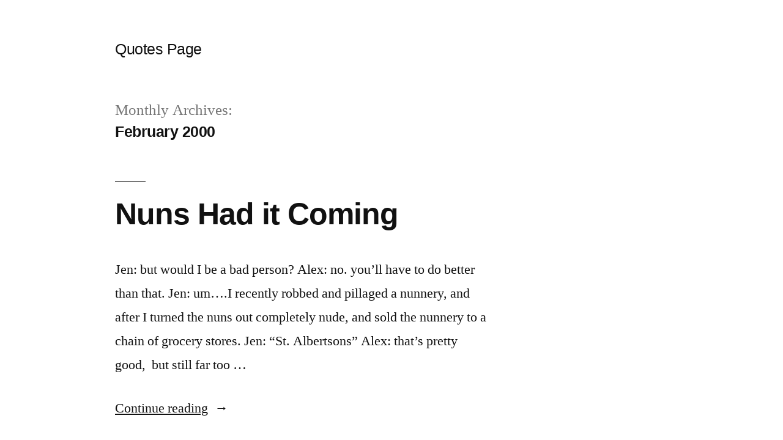

--- FILE ---
content_type: text/html; charset=UTF-8
request_url: https://quotes.demonhood.com/2000/02/
body_size: 10349
content:
<!doctype html>
<html lang="en-US">
<head>
	<meta charset="UTF-8" />
	<meta name="viewport" content="width=device-width, initial-scale=1.0" />
	<link rel="profile" href="https://gmpg.org/xfn/11" />
	<title>February 2000 &#8211; Quotes Page</title>
<meta name='robots' content='max-image-preview:large' />
	<style>img:is([sizes="auto" i], [sizes^="auto," i]) { contain-intrinsic-size: 3000px 1500px }</style>
	<link rel="alternate" type="application/rss+xml" title="Quotes Page &raquo; Feed" href="https://quotes.demonhood.com/feed/" />
<link rel="alternate" type="application/rss+xml" title="Quotes Page &raquo; Comments Feed" href="https://quotes.demonhood.com/comments/feed/" />
		<!-- This site uses the Google Analytics by ExactMetrics plugin v8.10.2 - Using Analytics tracking - https://www.exactmetrics.com/ -->
		<!-- Note: ExactMetrics is not currently configured on this site. The site owner needs to authenticate with Google Analytics in the ExactMetrics settings panel. -->
					<!-- No tracking code set -->
				<!-- / Google Analytics by ExactMetrics -->
		<script>
window._wpemojiSettings = {"baseUrl":"https:\/\/s.w.org\/images\/core\/emoji\/16.0.1\/72x72\/","ext":".png","svgUrl":"https:\/\/s.w.org\/images\/core\/emoji\/16.0.1\/svg\/","svgExt":".svg","source":{"concatemoji":"https:\/\/quotes.demonhood.com\/wp-includes\/js\/wp-emoji-release.min.js?ver=6.8.3"}};
/*! This file is auto-generated */
!function(s,n){var o,i,e;function c(e){try{var t={supportTests:e,timestamp:(new Date).valueOf()};sessionStorage.setItem(o,JSON.stringify(t))}catch(e){}}function p(e,t,n){e.clearRect(0,0,e.canvas.width,e.canvas.height),e.fillText(t,0,0);var t=new Uint32Array(e.getImageData(0,0,e.canvas.width,e.canvas.height).data),a=(e.clearRect(0,0,e.canvas.width,e.canvas.height),e.fillText(n,0,0),new Uint32Array(e.getImageData(0,0,e.canvas.width,e.canvas.height).data));return t.every(function(e,t){return e===a[t]})}function u(e,t){e.clearRect(0,0,e.canvas.width,e.canvas.height),e.fillText(t,0,0);for(var n=e.getImageData(16,16,1,1),a=0;a<n.data.length;a++)if(0!==n.data[a])return!1;return!0}function f(e,t,n,a){switch(t){case"flag":return n(e,"\ud83c\udff3\ufe0f\u200d\u26a7\ufe0f","\ud83c\udff3\ufe0f\u200b\u26a7\ufe0f")?!1:!n(e,"\ud83c\udde8\ud83c\uddf6","\ud83c\udde8\u200b\ud83c\uddf6")&&!n(e,"\ud83c\udff4\udb40\udc67\udb40\udc62\udb40\udc65\udb40\udc6e\udb40\udc67\udb40\udc7f","\ud83c\udff4\u200b\udb40\udc67\u200b\udb40\udc62\u200b\udb40\udc65\u200b\udb40\udc6e\u200b\udb40\udc67\u200b\udb40\udc7f");case"emoji":return!a(e,"\ud83e\udedf")}return!1}function g(e,t,n,a){var r="undefined"!=typeof WorkerGlobalScope&&self instanceof WorkerGlobalScope?new OffscreenCanvas(300,150):s.createElement("canvas"),o=r.getContext("2d",{willReadFrequently:!0}),i=(o.textBaseline="top",o.font="600 32px Arial",{});return e.forEach(function(e){i[e]=t(o,e,n,a)}),i}function t(e){var t=s.createElement("script");t.src=e,t.defer=!0,s.head.appendChild(t)}"undefined"!=typeof Promise&&(o="wpEmojiSettingsSupports",i=["flag","emoji"],n.supports={everything:!0,everythingExceptFlag:!0},e=new Promise(function(e){s.addEventListener("DOMContentLoaded",e,{once:!0})}),new Promise(function(t){var n=function(){try{var e=JSON.parse(sessionStorage.getItem(o));if("object"==typeof e&&"number"==typeof e.timestamp&&(new Date).valueOf()<e.timestamp+604800&&"object"==typeof e.supportTests)return e.supportTests}catch(e){}return null}();if(!n){if("undefined"!=typeof Worker&&"undefined"!=typeof OffscreenCanvas&&"undefined"!=typeof URL&&URL.createObjectURL&&"undefined"!=typeof Blob)try{var e="postMessage("+g.toString()+"("+[JSON.stringify(i),f.toString(),p.toString(),u.toString()].join(",")+"));",a=new Blob([e],{type:"text/javascript"}),r=new Worker(URL.createObjectURL(a),{name:"wpTestEmojiSupports"});return void(r.onmessage=function(e){c(n=e.data),r.terminate(),t(n)})}catch(e){}c(n=g(i,f,p,u))}t(n)}).then(function(e){for(var t in e)n.supports[t]=e[t],n.supports.everything=n.supports.everything&&n.supports[t],"flag"!==t&&(n.supports.everythingExceptFlag=n.supports.everythingExceptFlag&&n.supports[t]);n.supports.everythingExceptFlag=n.supports.everythingExceptFlag&&!n.supports.flag,n.DOMReady=!1,n.readyCallback=function(){n.DOMReady=!0}}).then(function(){return e}).then(function(){var e;n.supports.everything||(n.readyCallback(),(e=n.source||{}).concatemoji?t(e.concatemoji):e.wpemoji&&e.twemoji&&(t(e.twemoji),t(e.wpemoji)))}))}((window,document),window._wpemojiSettings);
</script>
<style id='wp-emoji-styles-inline-css'>

	img.wp-smiley, img.emoji {
		display: inline !important;
		border: none !important;
		box-shadow: none !important;
		height: 1em !important;
		width: 1em !important;
		margin: 0 0.07em !important;
		vertical-align: -0.1em !important;
		background: none !important;
		padding: 0 !important;
	}
</style>
<link rel='stylesheet' id='wp-block-library-css' href='https://quotes.demonhood.com/wp-includes/css/dist/block-library/style.min.css?ver=6.8.3' media='all' />
<style id='wp-block-library-theme-inline-css'>
.wp-block-audio :where(figcaption){color:#555;font-size:13px;text-align:center}.is-dark-theme .wp-block-audio :where(figcaption){color:#ffffffa6}.wp-block-audio{margin:0 0 1em}.wp-block-code{border:1px solid #ccc;border-radius:4px;font-family:Menlo,Consolas,monaco,monospace;padding:.8em 1em}.wp-block-embed :where(figcaption){color:#555;font-size:13px;text-align:center}.is-dark-theme .wp-block-embed :where(figcaption){color:#ffffffa6}.wp-block-embed{margin:0 0 1em}.blocks-gallery-caption{color:#555;font-size:13px;text-align:center}.is-dark-theme .blocks-gallery-caption{color:#ffffffa6}:root :where(.wp-block-image figcaption){color:#555;font-size:13px;text-align:center}.is-dark-theme :root :where(.wp-block-image figcaption){color:#ffffffa6}.wp-block-image{margin:0 0 1em}.wp-block-pullquote{border-bottom:4px solid;border-top:4px solid;color:currentColor;margin-bottom:1.75em}.wp-block-pullquote cite,.wp-block-pullquote footer,.wp-block-pullquote__citation{color:currentColor;font-size:.8125em;font-style:normal;text-transform:uppercase}.wp-block-quote{border-left:.25em solid;margin:0 0 1.75em;padding-left:1em}.wp-block-quote cite,.wp-block-quote footer{color:currentColor;font-size:.8125em;font-style:normal;position:relative}.wp-block-quote:where(.has-text-align-right){border-left:none;border-right:.25em solid;padding-left:0;padding-right:1em}.wp-block-quote:where(.has-text-align-center){border:none;padding-left:0}.wp-block-quote.is-large,.wp-block-quote.is-style-large,.wp-block-quote:where(.is-style-plain){border:none}.wp-block-search .wp-block-search__label{font-weight:700}.wp-block-search__button{border:1px solid #ccc;padding:.375em .625em}:where(.wp-block-group.has-background){padding:1.25em 2.375em}.wp-block-separator.has-css-opacity{opacity:.4}.wp-block-separator{border:none;border-bottom:2px solid;margin-left:auto;margin-right:auto}.wp-block-separator.has-alpha-channel-opacity{opacity:1}.wp-block-separator:not(.is-style-wide):not(.is-style-dots){width:100px}.wp-block-separator.has-background:not(.is-style-dots){border-bottom:none;height:1px}.wp-block-separator.has-background:not(.is-style-wide):not(.is-style-dots){height:2px}.wp-block-table{margin:0 0 1em}.wp-block-table td,.wp-block-table th{word-break:normal}.wp-block-table :where(figcaption){color:#555;font-size:13px;text-align:center}.is-dark-theme .wp-block-table :where(figcaption){color:#ffffffa6}.wp-block-video :where(figcaption){color:#555;font-size:13px;text-align:center}.is-dark-theme .wp-block-video :where(figcaption){color:#ffffffa6}.wp-block-video{margin:0 0 1em}:root :where(.wp-block-template-part.has-background){margin-bottom:0;margin-top:0;padding:1.25em 2.375em}
</style>
<style id='classic-theme-styles-inline-css'>
/*! This file is auto-generated */
.wp-block-button__link{color:#fff;background-color:#32373c;border-radius:9999px;box-shadow:none;text-decoration:none;padding:calc(.667em + 2px) calc(1.333em + 2px);font-size:1.125em}.wp-block-file__button{background:#32373c;color:#fff;text-decoration:none}
</style>
<style id='global-styles-inline-css'>
:root{--wp--preset--aspect-ratio--square: 1;--wp--preset--aspect-ratio--4-3: 4/3;--wp--preset--aspect-ratio--3-4: 3/4;--wp--preset--aspect-ratio--3-2: 3/2;--wp--preset--aspect-ratio--2-3: 2/3;--wp--preset--aspect-ratio--16-9: 16/9;--wp--preset--aspect-ratio--9-16: 9/16;--wp--preset--color--black: #000000;--wp--preset--color--cyan-bluish-gray: #abb8c3;--wp--preset--color--white: #FFF;--wp--preset--color--pale-pink: #f78da7;--wp--preset--color--vivid-red: #cf2e2e;--wp--preset--color--luminous-vivid-orange: #ff6900;--wp--preset--color--luminous-vivid-amber: #fcb900;--wp--preset--color--light-green-cyan: #7bdcb5;--wp--preset--color--vivid-green-cyan: #00d084;--wp--preset--color--pale-cyan-blue: #8ed1fc;--wp--preset--color--vivid-cyan-blue: #0693e3;--wp--preset--color--vivid-purple: #9b51e0;--wp--preset--color--primary: #0073a8;--wp--preset--color--secondary: #005075;--wp--preset--color--dark-gray: #111;--wp--preset--color--light-gray: #767676;--wp--preset--gradient--vivid-cyan-blue-to-vivid-purple: linear-gradient(135deg,rgba(6,147,227,1) 0%,rgb(155,81,224) 100%);--wp--preset--gradient--light-green-cyan-to-vivid-green-cyan: linear-gradient(135deg,rgb(122,220,180) 0%,rgb(0,208,130) 100%);--wp--preset--gradient--luminous-vivid-amber-to-luminous-vivid-orange: linear-gradient(135deg,rgba(252,185,0,1) 0%,rgba(255,105,0,1) 100%);--wp--preset--gradient--luminous-vivid-orange-to-vivid-red: linear-gradient(135deg,rgba(255,105,0,1) 0%,rgb(207,46,46) 100%);--wp--preset--gradient--very-light-gray-to-cyan-bluish-gray: linear-gradient(135deg,rgb(238,238,238) 0%,rgb(169,184,195) 100%);--wp--preset--gradient--cool-to-warm-spectrum: linear-gradient(135deg,rgb(74,234,220) 0%,rgb(151,120,209) 20%,rgb(207,42,186) 40%,rgb(238,44,130) 60%,rgb(251,105,98) 80%,rgb(254,248,76) 100%);--wp--preset--gradient--blush-light-purple: linear-gradient(135deg,rgb(255,206,236) 0%,rgb(152,150,240) 100%);--wp--preset--gradient--blush-bordeaux: linear-gradient(135deg,rgb(254,205,165) 0%,rgb(254,45,45) 50%,rgb(107,0,62) 100%);--wp--preset--gradient--luminous-dusk: linear-gradient(135deg,rgb(255,203,112) 0%,rgb(199,81,192) 50%,rgb(65,88,208) 100%);--wp--preset--gradient--pale-ocean: linear-gradient(135deg,rgb(255,245,203) 0%,rgb(182,227,212) 50%,rgb(51,167,181) 100%);--wp--preset--gradient--electric-grass: linear-gradient(135deg,rgb(202,248,128) 0%,rgb(113,206,126) 100%);--wp--preset--gradient--midnight: linear-gradient(135deg,rgb(2,3,129) 0%,rgb(40,116,252) 100%);--wp--preset--font-size--small: 19.5px;--wp--preset--font-size--medium: 20px;--wp--preset--font-size--large: 36.5px;--wp--preset--font-size--x-large: 42px;--wp--preset--font-size--normal: 22px;--wp--preset--font-size--huge: 49.5px;--wp--preset--spacing--20: 0.44rem;--wp--preset--spacing--30: 0.67rem;--wp--preset--spacing--40: 1rem;--wp--preset--spacing--50: 1.5rem;--wp--preset--spacing--60: 2.25rem;--wp--preset--spacing--70: 3.38rem;--wp--preset--spacing--80: 5.06rem;--wp--preset--shadow--natural: 6px 6px 9px rgba(0, 0, 0, 0.2);--wp--preset--shadow--deep: 12px 12px 50px rgba(0, 0, 0, 0.4);--wp--preset--shadow--sharp: 6px 6px 0px rgba(0, 0, 0, 0.2);--wp--preset--shadow--outlined: 6px 6px 0px -3px rgba(255, 255, 255, 1), 6px 6px rgba(0, 0, 0, 1);--wp--preset--shadow--crisp: 6px 6px 0px rgba(0, 0, 0, 1);}:where(.is-layout-flex){gap: 0.5em;}:where(.is-layout-grid){gap: 0.5em;}body .is-layout-flex{display: flex;}.is-layout-flex{flex-wrap: wrap;align-items: center;}.is-layout-flex > :is(*, div){margin: 0;}body .is-layout-grid{display: grid;}.is-layout-grid > :is(*, div){margin: 0;}:where(.wp-block-columns.is-layout-flex){gap: 2em;}:where(.wp-block-columns.is-layout-grid){gap: 2em;}:where(.wp-block-post-template.is-layout-flex){gap: 1.25em;}:where(.wp-block-post-template.is-layout-grid){gap: 1.25em;}.has-black-color{color: var(--wp--preset--color--black) !important;}.has-cyan-bluish-gray-color{color: var(--wp--preset--color--cyan-bluish-gray) !important;}.has-white-color{color: var(--wp--preset--color--white) !important;}.has-pale-pink-color{color: var(--wp--preset--color--pale-pink) !important;}.has-vivid-red-color{color: var(--wp--preset--color--vivid-red) !important;}.has-luminous-vivid-orange-color{color: var(--wp--preset--color--luminous-vivid-orange) !important;}.has-luminous-vivid-amber-color{color: var(--wp--preset--color--luminous-vivid-amber) !important;}.has-light-green-cyan-color{color: var(--wp--preset--color--light-green-cyan) !important;}.has-vivid-green-cyan-color{color: var(--wp--preset--color--vivid-green-cyan) !important;}.has-pale-cyan-blue-color{color: var(--wp--preset--color--pale-cyan-blue) !important;}.has-vivid-cyan-blue-color{color: var(--wp--preset--color--vivid-cyan-blue) !important;}.has-vivid-purple-color{color: var(--wp--preset--color--vivid-purple) !important;}.has-black-background-color{background-color: var(--wp--preset--color--black) !important;}.has-cyan-bluish-gray-background-color{background-color: var(--wp--preset--color--cyan-bluish-gray) !important;}.has-white-background-color{background-color: var(--wp--preset--color--white) !important;}.has-pale-pink-background-color{background-color: var(--wp--preset--color--pale-pink) !important;}.has-vivid-red-background-color{background-color: var(--wp--preset--color--vivid-red) !important;}.has-luminous-vivid-orange-background-color{background-color: var(--wp--preset--color--luminous-vivid-orange) !important;}.has-luminous-vivid-amber-background-color{background-color: var(--wp--preset--color--luminous-vivid-amber) !important;}.has-light-green-cyan-background-color{background-color: var(--wp--preset--color--light-green-cyan) !important;}.has-vivid-green-cyan-background-color{background-color: var(--wp--preset--color--vivid-green-cyan) !important;}.has-pale-cyan-blue-background-color{background-color: var(--wp--preset--color--pale-cyan-blue) !important;}.has-vivid-cyan-blue-background-color{background-color: var(--wp--preset--color--vivid-cyan-blue) !important;}.has-vivid-purple-background-color{background-color: var(--wp--preset--color--vivid-purple) !important;}.has-black-border-color{border-color: var(--wp--preset--color--black) !important;}.has-cyan-bluish-gray-border-color{border-color: var(--wp--preset--color--cyan-bluish-gray) !important;}.has-white-border-color{border-color: var(--wp--preset--color--white) !important;}.has-pale-pink-border-color{border-color: var(--wp--preset--color--pale-pink) !important;}.has-vivid-red-border-color{border-color: var(--wp--preset--color--vivid-red) !important;}.has-luminous-vivid-orange-border-color{border-color: var(--wp--preset--color--luminous-vivid-orange) !important;}.has-luminous-vivid-amber-border-color{border-color: var(--wp--preset--color--luminous-vivid-amber) !important;}.has-light-green-cyan-border-color{border-color: var(--wp--preset--color--light-green-cyan) !important;}.has-vivid-green-cyan-border-color{border-color: var(--wp--preset--color--vivid-green-cyan) !important;}.has-pale-cyan-blue-border-color{border-color: var(--wp--preset--color--pale-cyan-blue) !important;}.has-vivid-cyan-blue-border-color{border-color: var(--wp--preset--color--vivid-cyan-blue) !important;}.has-vivid-purple-border-color{border-color: var(--wp--preset--color--vivid-purple) !important;}.has-vivid-cyan-blue-to-vivid-purple-gradient-background{background: var(--wp--preset--gradient--vivid-cyan-blue-to-vivid-purple) !important;}.has-light-green-cyan-to-vivid-green-cyan-gradient-background{background: var(--wp--preset--gradient--light-green-cyan-to-vivid-green-cyan) !important;}.has-luminous-vivid-amber-to-luminous-vivid-orange-gradient-background{background: var(--wp--preset--gradient--luminous-vivid-amber-to-luminous-vivid-orange) !important;}.has-luminous-vivid-orange-to-vivid-red-gradient-background{background: var(--wp--preset--gradient--luminous-vivid-orange-to-vivid-red) !important;}.has-very-light-gray-to-cyan-bluish-gray-gradient-background{background: var(--wp--preset--gradient--very-light-gray-to-cyan-bluish-gray) !important;}.has-cool-to-warm-spectrum-gradient-background{background: var(--wp--preset--gradient--cool-to-warm-spectrum) !important;}.has-blush-light-purple-gradient-background{background: var(--wp--preset--gradient--blush-light-purple) !important;}.has-blush-bordeaux-gradient-background{background: var(--wp--preset--gradient--blush-bordeaux) !important;}.has-luminous-dusk-gradient-background{background: var(--wp--preset--gradient--luminous-dusk) !important;}.has-pale-ocean-gradient-background{background: var(--wp--preset--gradient--pale-ocean) !important;}.has-electric-grass-gradient-background{background: var(--wp--preset--gradient--electric-grass) !important;}.has-midnight-gradient-background{background: var(--wp--preset--gradient--midnight) !important;}.has-small-font-size{font-size: var(--wp--preset--font-size--small) !important;}.has-medium-font-size{font-size: var(--wp--preset--font-size--medium) !important;}.has-large-font-size{font-size: var(--wp--preset--font-size--large) !important;}.has-x-large-font-size{font-size: var(--wp--preset--font-size--x-large) !important;}
:where(.wp-block-post-template.is-layout-flex){gap: 1.25em;}:where(.wp-block-post-template.is-layout-grid){gap: 1.25em;}
:where(.wp-block-columns.is-layout-flex){gap: 2em;}:where(.wp-block-columns.is-layout-grid){gap: 2em;}
:root :where(.wp-block-pullquote){font-size: 1.5em;line-height: 1.6;}
</style>
<link rel='stylesheet' id='collapsed-archives-style-css' href='https://quotes.demonhood.com/wp-content/plugins/collapsed-archives/style.css?ver=6.8.3' media='all' />
<link rel='stylesheet' id='twentynineteen-style-css' href='https://quotes.demonhood.com/wp-content/themes/twentynineteen/style.css?ver=3.1' media='all' />
<link rel='stylesheet' id='twentynineteen-print-style-css' href='https://quotes.demonhood.com/wp-content/themes/twentynineteen/print.css?ver=3.1' media='print' />
<link rel='stylesheet' id='searchLightStyleSheets-css' href='http://quotes.demonhood.com/wp-content/plugins/search-light/themes/default/searchLight.css?ver=6.8.3' media='all' />
<script src="https://quotes.demonhood.com/wp-includes/js/jquery/jquery.min.js?ver=3.7.1" id="jquery-core-js"></script>
<script src="https://quotes.demonhood.com/wp-includes/js/jquery/jquery-migrate.min.js?ver=3.4.1" id="jquery-migrate-js"></script>
<script src="http://quotes.demonhood.com/wp-content/plugins/search-light/ajax.js?ver=6.8.3" id="itsys_ajax-js"></script>
<link rel="https://api.w.org/" href="https://quotes.demonhood.com/wp-json/" /><link rel="EditURI" type="application/rsd+xml" title="RSD" href="https://quotes.demonhood.com/xmlrpc.php?rsd" />
<meta name="generator" content="WordPress 6.8.3" />
</head>

<body class="archive date wp-embed-responsive wp-theme-twentynineteen hfeed image-filters-enabled">
<div id="page" class="site">
	<a class="skip-link screen-reader-text" href="#content">
		Skip to content	</a>

		<header id="masthead" class="site-header">

			<div class="site-branding-container">
				<div class="site-branding">

									<p class="site-title"><a href="https://quotes.demonhood.com/" rel="home" >Quotes Page</a></p>
			
			</div><!-- .site-branding -->
			</div><!-- .site-branding-container -->

					</header><!-- #masthead -->

	<div id="content" class="site-content">

	<div id="primary" class="content-area">
		<main id="main" class="site-main">

		
			<header class="page-header">
				<h1 class="page-title">Monthly Archives: <span class="page-description">February 2000</span></h1>			</header><!-- .page-header -->

			
<article id="post-640" class="post-640 post type-post status-publish format-standard hentry category-uncategorized tag-bad-people tag-nuns entry">
	<header class="entry-header">
		<h2 class="entry-title"><a href="https://quotes.demonhood.com/2000/02/nuns-had-it-coming/" rel="bookmark">Nuns Had it Coming</a></h2>	</header><!-- .entry-header -->

	
	<div class="entry-content">
		<p>Jen: but would I be a bad person? Alex: no. you&#8217;ll have to do better than that. Jen: um&#8230;.I recently robbed and pillaged a nunnery, and after I turned the nuns out completely nude, and sold the nunnery to a chain of grocery stores. Jen: &#8220;St. Albertsons&#8221; Alex: that&#8217;s pretty good,  but still far too &hellip; </p>
<p class="link-more"><a href="https://quotes.demonhood.com/2000/02/nuns-had-it-coming/" class="more-link">Continue reading<span class="screen-reader-text"> &#8220;Nuns Had it Coming&#8221;</span></a></p>
	</div><!-- .entry-content -->

	<footer class="entry-footer">
		<span class="byline"><svg class="svg-icon" width="16" height="16" aria-hidden="true" role="img" focusable="false" viewBox="0 0 24 24" version="1.1" xmlns="http://www.w3.org/2000/svg" xmlns:xlink="http://www.w3.org/1999/xlink"><path d="M12 12c2.21 0 4-1.79 4-4s-1.79-4-4-4-4 1.79-4 4 1.79 4 4 4zm0 2c-2.67 0-8 1.34-8 4v2h16v-2c0-2.66-5.33-4-8-4z"></path><path d="M0 0h24v24H0z" fill="none"></path></svg><span class="screen-reader-text">Posted by</span><span class="author vcard"><a class="url fn n" href="https://quotes.demonhood.com/author/alex/">Alex</a></span></span><span class="posted-on"><svg class="svg-icon" width="16" height="16" aria-hidden="true" role="img" focusable="false" xmlns="http://www.w3.org/2000/svg" viewBox="0 0 24 24"><defs><path id="a" d="M0 0h24v24H0V0z"></path></defs><clipPath id="b"><use xlink:href="#a" overflow="visible"></use></clipPath><path clip-path="url(#b)" d="M12 2C6.5 2 2 6.5 2 12s4.5 10 10 10 10-4.5 10-10S17.5 2 12 2zm4.2 14.2L11 13V7h1.5v5.2l4.5 2.7-.8 1.3z"></path></svg><a href="https://quotes.demonhood.com/2000/02/nuns-had-it-coming/" rel="bookmark"><time class="entry-date published" datetime="2000-02-27T18:13:53-07:00">February 27, 2000</time><time class="updated" datetime="2010-02-05T14:16:12-07:00">February 5, 2010</time></a></span><span class="cat-links"><svg class="svg-icon" width="16" height="16" aria-hidden="true" role="img" focusable="false" xmlns="http://www.w3.org/2000/svg" viewBox="0 0 24 24"><path d="M10 4H4c-1.1 0-1.99.9-1.99 2L2 18c0 1.1.9 2 2 2h16c1.1 0 2-.9 2-2V8c0-1.1-.9-2-2-2h-8l-2-2z"></path><path d="M0 0h24v24H0z" fill="none"></path></svg><span class="screen-reader-text">Posted in</span><a href="https://quotes.demonhood.com/category/uncategorized/" rel="category tag">Uncategorized</a></span><span class="tags-links"><svg class="svg-icon" width="16" height="16" aria-hidden="true" role="img" focusable="false" xmlns="http://www.w3.org/2000/svg" viewBox="0 0 24 24"><path d="M21.41 11.58l-9-9C12.05 2.22 11.55 2 11 2H4c-1.1 0-2 .9-2 2v7c0 .55.22 1.05.59 1.42l9 9c.36.36.86.58 1.41.58.55 0 1.05-.22 1.41-.59l7-7c.37-.36.59-.86.59-1.41 0-.55-.23-1.06-.59-1.42zM5.5 7C4.67 7 4 6.33 4 5.5S4.67 4 5.5 4 7 4.67 7 5.5 6.33 7 5.5 7z"></path><path d="M0 0h24v24H0z" fill="none"></path></svg><span class="screen-reader-text">Tags: </span><a href="https://quotes.demonhood.com/tag/bad-people/" rel="tag">bad people</a>, <a href="https://quotes.demonhood.com/tag/nuns/" rel="tag">nuns</a></span><span class="comments-link"><svg class="svg-icon" width="16" height="16" aria-hidden="true" role="img" focusable="false" viewBox="0 0 24 24" version="1.1" xmlns="http://www.w3.org/2000/svg" xmlns:xlink="http://www.w3.org/1999/xlink"><path d="M21.99 4c0-1.1-.89-2-1.99-2H4c-1.1 0-2 .9-2 2v12c0 1.1.9 2 2 2h14l4 4-.01-18z"></path><path d="M0 0h24v24H0z" fill="none"></path></svg><a href="https://quotes.demonhood.com/2000/02/nuns-had-it-coming/#respond">Leave a comment<span class="screen-reader-text"> on Nuns Had it Coming</span></a></span>	</footer><!-- .entry-footer -->
</article><!-- #post-640 -->

<article id="post-642" class="post-642 post type-post status-publish format-standard hentry category-uncategorized tag-guns entry">
	<header class="entry-header">
		<h2 class="entry-title"><a href="https://quotes.demonhood.com/2000/02/scottish-roulette/" rel="bookmark">Scottish Roulette</a></h2>	</header><!-- .entry-header -->

	
	<div class="entry-content">
		<p>Alex: You can&#8217;t play Russian Roulette with a cap gun, Sean. Sean: SURE you can, you just go deaf.</p>
	</div><!-- .entry-content -->

	<footer class="entry-footer">
		<span class="byline"><svg class="svg-icon" width="16" height="16" aria-hidden="true" role="img" focusable="false" viewBox="0 0 24 24" version="1.1" xmlns="http://www.w3.org/2000/svg" xmlns:xlink="http://www.w3.org/1999/xlink"><path d="M12 12c2.21 0 4-1.79 4-4s-1.79-4-4-4-4 1.79-4 4 1.79 4 4 4zm0 2c-2.67 0-8 1.34-8 4v2h16v-2c0-2.66-5.33-4-8-4z"></path><path d="M0 0h24v24H0z" fill="none"></path></svg><span class="screen-reader-text">Posted by</span><span class="author vcard"><a class="url fn n" href="https://quotes.demonhood.com/author/alex/">Alex</a></span></span><span class="posted-on"><svg class="svg-icon" width="16" height="16" aria-hidden="true" role="img" focusable="false" xmlns="http://www.w3.org/2000/svg" viewBox="0 0 24 24"><defs><path id="a" d="M0 0h24v24H0V0z"></path></defs><clipPath id="b"><use xlink:href="#a" overflow="visible"></use></clipPath><path clip-path="url(#b)" d="M12 2C6.5 2 2 6.5 2 12s4.5 10 10 10 10-4.5 10-10S17.5 2 12 2zm4.2 14.2L11 13V7h1.5v5.2l4.5 2.7-.8 1.3z"></path></svg><a href="https://quotes.demonhood.com/2000/02/scottish-roulette/" rel="bookmark"><time class="entry-date published" datetime="2000-02-25T14:10:21-07:00">February 25, 2000</time><time class="updated" datetime="2010-02-05T14:18:56-07:00">February 5, 2010</time></a></span><span class="cat-links"><svg class="svg-icon" width="16" height="16" aria-hidden="true" role="img" focusable="false" xmlns="http://www.w3.org/2000/svg" viewBox="0 0 24 24"><path d="M10 4H4c-1.1 0-1.99.9-1.99 2L2 18c0 1.1.9 2 2 2h16c1.1 0 2-.9 2-2V8c0-1.1-.9-2-2-2h-8l-2-2z"></path><path d="M0 0h24v24H0z" fill="none"></path></svg><span class="screen-reader-text">Posted in</span><a href="https://quotes.demonhood.com/category/uncategorized/" rel="category tag">Uncategorized</a></span><span class="tags-links"><svg class="svg-icon" width="16" height="16" aria-hidden="true" role="img" focusable="false" xmlns="http://www.w3.org/2000/svg" viewBox="0 0 24 24"><path d="M21.41 11.58l-9-9C12.05 2.22 11.55 2 11 2H4c-1.1 0-2 .9-2 2v7c0 .55.22 1.05.59 1.42l9 9c.36.36.86.58 1.41.58.55 0 1.05-.22 1.41-.59l7-7c.37-.36.59-.86.59-1.41 0-.55-.23-1.06-.59-1.42zM5.5 7C4.67 7 4 6.33 4 5.5S4.67 4 5.5 4 7 4.67 7 5.5 6.33 7 5.5 7z"></path><path d="M0 0h24v24H0z" fill="none"></path></svg><span class="screen-reader-text">Tags: </span><a href="https://quotes.demonhood.com/tag/guns/" rel="tag">guns</a></span><span class="comments-link"><svg class="svg-icon" width="16" height="16" aria-hidden="true" role="img" focusable="false" viewBox="0 0 24 24" version="1.1" xmlns="http://www.w3.org/2000/svg" xmlns:xlink="http://www.w3.org/1999/xlink"><path d="M21.99 4c0-1.1-.89-2-1.99-2H4c-1.1 0-2 .9-2 2v12c0 1.1.9 2 2 2h14l4 4-.01-18z"></path><path d="M0 0h24v24H0z" fill="none"></path></svg><a href="https://quotes.demonhood.com/2000/02/scottish-roulette/#respond">Leave a comment<span class="screen-reader-text"> on Scottish Roulette</span></a></span>	</footer><!-- .entry-footer -->
</article><!-- #post-642 -->

<article id="post-644" class="post-644 post type-post status-publish format-standard hentry category-uncategorized tag-ass tag-college tag-drunk entry">
	<header class="entry-header">
		<h2 class="entry-title"><a href="https://quotes.demonhood.com/2000/02/presentation-skillz/" rel="bookmark">Presentation Skillz</a></h2>	</header><!-- .entry-header -->

	
	<div class="entry-content">
		<p>Sean: Hello, this is professor klumfudder. i would like to file a complaint about one of your student presentors for my class. i think his name was Tommy Square or something. the point is, he came into the presentation stinking ass drunk. he slurred his speech, and when one of my students asked what your &hellip; </p>
<p class="link-more"><a href="https://quotes.demonhood.com/2000/02/presentation-skillz/" class="more-link">Continue reading<span class="screen-reader-text"> &#8220;Presentation Skillz&#8221;</span></a></p>
	</div><!-- .entry-content -->

	<footer class="entry-footer">
		<span class="byline"><svg class="svg-icon" width="16" height="16" aria-hidden="true" role="img" focusable="false" viewBox="0 0 24 24" version="1.1" xmlns="http://www.w3.org/2000/svg" xmlns:xlink="http://www.w3.org/1999/xlink"><path d="M12 12c2.21 0 4-1.79 4-4s-1.79-4-4-4-4 1.79-4 4 1.79 4 4 4zm0 2c-2.67 0-8 1.34-8 4v2h16v-2c0-2.66-5.33-4-8-4z"></path><path d="M0 0h24v24H0z" fill="none"></path></svg><span class="screen-reader-text">Posted by</span><span class="author vcard"><a class="url fn n" href="https://quotes.demonhood.com/author/alex/">Alex</a></span></span><span class="posted-on"><svg class="svg-icon" width="16" height="16" aria-hidden="true" role="img" focusable="false" xmlns="http://www.w3.org/2000/svg" viewBox="0 0 24 24"><defs><path id="a" d="M0 0h24v24H0V0z"></path></defs><clipPath id="b"><use xlink:href="#a" overflow="visible"></use></clipPath><path clip-path="url(#b)" d="M12 2C6.5 2 2 6.5 2 12s4.5 10 10 10 10-4.5 10-10S17.5 2 12 2zm4.2 14.2L11 13V7h1.5v5.2l4.5 2.7-.8 1.3z"></path></svg><a href="https://quotes.demonhood.com/2000/02/presentation-skillz/" rel="bookmark"><time class="entry-date published" datetime="2000-02-23T19:19:00-07:00">February 23, 2000</time><time class="updated" datetime="2010-02-05T14:20:17-07:00">February 5, 2010</time></a></span><span class="cat-links"><svg class="svg-icon" width="16" height="16" aria-hidden="true" role="img" focusable="false" xmlns="http://www.w3.org/2000/svg" viewBox="0 0 24 24"><path d="M10 4H4c-1.1 0-1.99.9-1.99 2L2 18c0 1.1.9 2 2 2h16c1.1 0 2-.9 2-2V8c0-1.1-.9-2-2-2h-8l-2-2z"></path><path d="M0 0h24v24H0z" fill="none"></path></svg><span class="screen-reader-text">Posted in</span><a href="https://quotes.demonhood.com/category/uncategorized/" rel="category tag">Uncategorized</a></span><span class="tags-links"><svg class="svg-icon" width="16" height="16" aria-hidden="true" role="img" focusable="false" xmlns="http://www.w3.org/2000/svg" viewBox="0 0 24 24"><path d="M21.41 11.58l-9-9C12.05 2.22 11.55 2 11 2H4c-1.1 0-2 .9-2 2v7c0 .55.22 1.05.59 1.42l9 9c.36.36.86.58 1.41.58.55 0 1.05-.22 1.41-.59l7-7c.37-.36.59-.86.59-1.41 0-.55-.23-1.06-.59-1.42zM5.5 7C4.67 7 4 6.33 4 5.5S4.67 4 5.5 4 7 4.67 7 5.5 6.33 7 5.5 7z"></path><path d="M0 0h24v24H0z" fill="none"></path></svg><span class="screen-reader-text">Tags: </span><a href="https://quotes.demonhood.com/tag/ass/" rel="tag">ass</a>, <a href="https://quotes.demonhood.com/tag/college/" rel="tag">college</a>, <a href="https://quotes.demonhood.com/tag/drunk/" rel="tag">drunk</a></span><span class="comments-link"><svg class="svg-icon" width="16" height="16" aria-hidden="true" role="img" focusable="false" viewBox="0 0 24 24" version="1.1" xmlns="http://www.w3.org/2000/svg" xmlns:xlink="http://www.w3.org/1999/xlink"><path d="M21.99 4c0-1.1-.89-2-1.99-2H4c-1.1 0-2 .9-2 2v12c0 1.1.9 2 2 2h14l4 4-.01-18z"></path><path d="M0 0h24v24H0z" fill="none"></path></svg><a href="https://quotes.demonhood.com/2000/02/presentation-skillz/#respond">Leave a comment<span class="screen-reader-text"> on Presentation Skillz</span></a></span>	</footer><!-- .entry-footer -->
</article><!-- #post-644 -->

<article id="post-752" class="post-752 post type-post status-publish format-standard hentry category-uncategorized tag-dinner tag-lists entry">
	<header class="entry-header">
		<h2 class="entry-title"><a href="https://quotes.demonhood.com/2000/02/were-we-drunk/" rel="bookmark">Were We Drunk?</a></h2>	</header><!-- .entry-header -->

	
	<div class="entry-content">
		<p>Tod&#8217;s Fairwell Dinner &#8211; The little yellow sheet (all of these comments were written over the course of Tod&#8217;s dinner by the various people in attendence. since none of them are labeled, they are completely anonymous) For a good time call 571-7557 (phil&#8217;s # during the summer) I am an alien taken this paper form. &hellip; </p>
<p class="link-more"><a href="https://quotes.demonhood.com/2000/02/were-we-drunk/" class="more-link">Continue reading<span class="screen-reader-text"> &#8220;Were We Drunk?&#8221;</span></a></p>
	</div><!-- .entry-content -->

	<footer class="entry-footer">
		<span class="byline"><svg class="svg-icon" width="16" height="16" aria-hidden="true" role="img" focusable="false" viewBox="0 0 24 24" version="1.1" xmlns="http://www.w3.org/2000/svg" xmlns:xlink="http://www.w3.org/1999/xlink"><path d="M12 12c2.21 0 4-1.79 4-4s-1.79-4-4-4-4 1.79-4 4 1.79 4 4 4zm0 2c-2.67 0-8 1.34-8 4v2h16v-2c0-2.66-5.33-4-8-4z"></path><path d="M0 0h24v24H0z" fill="none"></path></svg><span class="screen-reader-text">Posted by</span><span class="author vcard"><a class="url fn n" href="https://quotes.demonhood.com/author/demonadmin/">Sean</a></span></span><span class="posted-on"><svg class="svg-icon" width="16" height="16" aria-hidden="true" role="img" focusable="false" xmlns="http://www.w3.org/2000/svg" viewBox="0 0 24 24"><defs><path id="a" d="M0 0h24v24H0V0z"></path></defs><clipPath id="b"><use xlink:href="#a" overflow="visible"></use></clipPath><path clip-path="url(#b)" d="M12 2C6.5 2 2 6.5 2 12s4.5 10 10 10 10-4.5 10-10S17.5 2 12 2zm4.2 14.2L11 13V7h1.5v5.2l4.5 2.7-.8 1.3z"></path></svg><a href="https://quotes.demonhood.com/2000/02/were-we-drunk/" rel="bookmark"><time class="entry-date published" datetime="2000-02-22T19:58:14-07:00">February 22, 2000</time><time class="updated" datetime="2010-02-05T16:00:45-07:00">February 5, 2010</time></a></span><span class="cat-links"><svg class="svg-icon" width="16" height="16" aria-hidden="true" role="img" focusable="false" xmlns="http://www.w3.org/2000/svg" viewBox="0 0 24 24"><path d="M10 4H4c-1.1 0-1.99.9-1.99 2L2 18c0 1.1.9 2 2 2h16c1.1 0 2-.9 2-2V8c0-1.1-.9-2-2-2h-8l-2-2z"></path><path d="M0 0h24v24H0z" fill="none"></path></svg><span class="screen-reader-text">Posted in</span><a href="https://quotes.demonhood.com/category/uncategorized/" rel="category tag">Uncategorized</a></span><span class="tags-links"><svg class="svg-icon" width="16" height="16" aria-hidden="true" role="img" focusable="false" xmlns="http://www.w3.org/2000/svg" viewBox="0 0 24 24"><path d="M21.41 11.58l-9-9C12.05 2.22 11.55 2 11 2H4c-1.1 0-2 .9-2 2v7c0 .55.22 1.05.59 1.42l9 9c.36.36.86.58 1.41.58.55 0 1.05-.22 1.41-.59l7-7c.37-.36.59-.86.59-1.41 0-.55-.23-1.06-.59-1.42zM5.5 7C4.67 7 4 6.33 4 5.5S4.67 4 5.5 4 7 4.67 7 5.5 6.33 7 5.5 7z"></path><path d="M0 0h24v24H0z" fill="none"></path></svg><span class="screen-reader-text">Tags: </span><a href="https://quotes.demonhood.com/tag/dinner/" rel="tag">dinner</a>, <a href="https://quotes.demonhood.com/tag/lists/" rel="tag">lists</a></span><span class="comments-link"><svg class="svg-icon" width="16" height="16" aria-hidden="true" role="img" focusable="false" viewBox="0 0 24 24" version="1.1" xmlns="http://www.w3.org/2000/svg" xmlns:xlink="http://www.w3.org/1999/xlink"><path d="M21.99 4c0-1.1-.89-2-1.99-2H4c-1.1 0-2 .9-2 2v12c0 1.1.9 2 2 2h14l4 4-.01-18z"></path><path d="M0 0h24v24H0z" fill="none"></path></svg><a href="https://quotes.demonhood.com/2000/02/were-we-drunk/#respond">Leave a comment<span class="screen-reader-text"> on Were We Drunk?</span></a></span>	</footer><!-- .entry-footer -->
</article><!-- #post-752 -->

<article id="post-646" class="post-646 post type-post status-publish format-standard hentry category-uncategorized tag-immortal tag-skating entry">
	<header class="entry-header">
		<h2 class="entry-title"><a href="https://quotes.demonhood.com/2000/02/so-logical/" rel="bookmark">So Logical</a></h2>	</header><!-- .entry-header -->

	
	<div class="entry-content">
		<p>Sean: If I were immortal, I&#8217;d become the best skater in the world cause I wouldn&#8217;t spend time doing anything else. Alex: Where would you get money to live? Sean: Dude, I&#8217;d be immortal. You don&#8217;t see any poor immortals around, do you?! Alex: I don&#8217;t&#8230;. immortals&#8230;. I&#8230;.</p>
	</div><!-- .entry-content -->

	<footer class="entry-footer">
		<span class="byline"><svg class="svg-icon" width="16" height="16" aria-hidden="true" role="img" focusable="false" viewBox="0 0 24 24" version="1.1" xmlns="http://www.w3.org/2000/svg" xmlns:xlink="http://www.w3.org/1999/xlink"><path d="M12 12c2.21 0 4-1.79 4-4s-1.79-4-4-4-4 1.79-4 4 1.79 4 4 4zm0 2c-2.67 0-8 1.34-8 4v2h16v-2c0-2.66-5.33-4-8-4z"></path><path d="M0 0h24v24H0z" fill="none"></path></svg><span class="screen-reader-text">Posted by</span><span class="author vcard"><a class="url fn n" href="https://quotes.demonhood.com/author/alex/">Alex</a></span></span><span class="posted-on"><svg class="svg-icon" width="16" height="16" aria-hidden="true" role="img" focusable="false" xmlns="http://www.w3.org/2000/svg" viewBox="0 0 24 24"><defs><path id="a" d="M0 0h24v24H0V0z"></path></defs><clipPath id="b"><use xlink:href="#a" overflow="visible"></use></clipPath><path clip-path="url(#b)" d="M12 2C6.5 2 2 6.5 2 12s4.5 10 10 10 10-4.5 10-10S17.5 2 12 2zm4.2 14.2L11 13V7h1.5v5.2l4.5 2.7-.8 1.3z"></path></svg><a href="https://quotes.demonhood.com/2000/02/so-logical/" rel="bookmark"><time class="entry-date published" datetime="2000-02-20T09:20:32-07:00">February 20, 2000</time><time class="updated" datetime="2010-02-05T14:21:43-07:00">February 5, 2010</time></a></span><span class="cat-links"><svg class="svg-icon" width="16" height="16" aria-hidden="true" role="img" focusable="false" xmlns="http://www.w3.org/2000/svg" viewBox="0 0 24 24"><path d="M10 4H4c-1.1 0-1.99.9-1.99 2L2 18c0 1.1.9 2 2 2h16c1.1 0 2-.9 2-2V8c0-1.1-.9-2-2-2h-8l-2-2z"></path><path d="M0 0h24v24H0z" fill="none"></path></svg><span class="screen-reader-text">Posted in</span><a href="https://quotes.demonhood.com/category/uncategorized/" rel="category tag">Uncategorized</a></span><span class="tags-links"><svg class="svg-icon" width="16" height="16" aria-hidden="true" role="img" focusable="false" xmlns="http://www.w3.org/2000/svg" viewBox="0 0 24 24"><path d="M21.41 11.58l-9-9C12.05 2.22 11.55 2 11 2H4c-1.1 0-2 .9-2 2v7c0 .55.22 1.05.59 1.42l9 9c.36.36.86.58 1.41.58.55 0 1.05-.22 1.41-.59l7-7c.37-.36.59-.86.59-1.41 0-.55-.23-1.06-.59-1.42zM5.5 7C4.67 7 4 6.33 4 5.5S4.67 4 5.5 4 7 4.67 7 5.5 6.33 7 5.5 7z"></path><path d="M0 0h24v24H0z" fill="none"></path></svg><span class="screen-reader-text">Tags: </span><a href="https://quotes.demonhood.com/tag/immortal/" rel="tag">immortal</a>, <a href="https://quotes.demonhood.com/tag/skating/" rel="tag">skating</a></span><span class="comments-link"><svg class="svg-icon" width="16" height="16" aria-hidden="true" role="img" focusable="false" viewBox="0 0 24 24" version="1.1" xmlns="http://www.w3.org/2000/svg" xmlns:xlink="http://www.w3.org/1999/xlink"><path d="M21.99 4c0-1.1-.89-2-1.99-2H4c-1.1 0-2 .9-2 2v12c0 1.1.9 2 2 2h14l4 4-.01-18z"></path><path d="M0 0h24v24H0z" fill="none"></path></svg><a href="https://quotes.demonhood.com/2000/02/so-logical/#respond">Leave a comment<span class="screen-reader-text"> on So Logical</span></a></span>	</footer><!-- .entry-footer -->
</article><!-- #post-646 -->

<article id="post-648" class="post-648 post type-post status-publish format-standard hentry category-uncategorized tag-sappy entry">
	<header class="entry-header">
		<h2 class="entry-title"><a href="https://quotes.demonhood.com/2000/02/so-pissed/" rel="bookmark">So Pissed</a></h2>	</header><!-- .entry-header -->

	
	<div class="entry-content">
		<p>Sean (on being a sappy person in a bad mood): And I&#8217;m pissed off&#8230; that there aren&#8217;t more butterflies in the world, damnit!</p>
	</div><!-- .entry-content -->

	<footer class="entry-footer">
		<span class="byline"><svg class="svg-icon" width="16" height="16" aria-hidden="true" role="img" focusable="false" viewBox="0 0 24 24" version="1.1" xmlns="http://www.w3.org/2000/svg" xmlns:xlink="http://www.w3.org/1999/xlink"><path d="M12 12c2.21 0 4-1.79 4-4s-1.79-4-4-4-4 1.79-4 4 1.79 4 4 4zm0 2c-2.67 0-8 1.34-8 4v2h16v-2c0-2.66-5.33-4-8-4z"></path><path d="M0 0h24v24H0z" fill="none"></path></svg><span class="screen-reader-text">Posted by</span><span class="author vcard"><a class="url fn n" href="https://quotes.demonhood.com/author/alex/">Alex</a></span></span><span class="posted-on"><svg class="svg-icon" width="16" height="16" aria-hidden="true" role="img" focusable="false" xmlns="http://www.w3.org/2000/svg" viewBox="0 0 24 24"><defs><path id="a" d="M0 0h24v24H0V0z"></path></defs><clipPath id="b"><use xlink:href="#a" overflow="visible"></use></clipPath><path clip-path="url(#b)" d="M12 2C6.5 2 2 6.5 2 12s4.5 10 10 10 10-4.5 10-10S17.5 2 12 2zm4.2 14.2L11 13V7h1.5v5.2l4.5 2.7-.8 1.3z"></path></svg><a href="https://quotes.demonhood.com/2000/02/so-pissed/" rel="bookmark"><time class="entry-date published" datetime="2000-02-18T16:21:48-07:00">February 18, 2000</time><time class="updated" datetime="2010-02-05T14:32:44-07:00">February 5, 2010</time></a></span><span class="cat-links"><svg class="svg-icon" width="16" height="16" aria-hidden="true" role="img" focusable="false" xmlns="http://www.w3.org/2000/svg" viewBox="0 0 24 24"><path d="M10 4H4c-1.1 0-1.99.9-1.99 2L2 18c0 1.1.9 2 2 2h16c1.1 0 2-.9 2-2V8c0-1.1-.9-2-2-2h-8l-2-2z"></path><path d="M0 0h24v24H0z" fill="none"></path></svg><span class="screen-reader-text">Posted in</span><a href="https://quotes.demonhood.com/category/uncategorized/" rel="category tag">Uncategorized</a></span><span class="tags-links"><svg class="svg-icon" width="16" height="16" aria-hidden="true" role="img" focusable="false" xmlns="http://www.w3.org/2000/svg" viewBox="0 0 24 24"><path d="M21.41 11.58l-9-9C12.05 2.22 11.55 2 11 2H4c-1.1 0-2 .9-2 2v7c0 .55.22 1.05.59 1.42l9 9c.36.36.86.58 1.41.58.55 0 1.05-.22 1.41-.59l7-7c.37-.36.59-.86.59-1.41 0-.55-.23-1.06-.59-1.42zM5.5 7C4.67 7 4 6.33 4 5.5S4.67 4 5.5 4 7 4.67 7 5.5 6.33 7 5.5 7z"></path><path d="M0 0h24v24H0z" fill="none"></path></svg><span class="screen-reader-text">Tags: </span><a href="https://quotes.demonhood.com/tag/sappy/" rel="tag">sappy</a></span><span class="comments-link"><svg class="svg-icon" width="16" height="16" aria-hidden="true" role="img" focusable="false" viewBox="0 0 24 24" version="1.1" xmlns="http://www.w3.org/2000/svg" xmlns:xlink="http://www.w3.org/1999/xlink"><path d="M21.99 4c0-1.1-.89-2-1.99-2H4c-1.1 0-2 .9-2 2v12c0 1.1.9 2 2 2h14l4 4-.01-18z"></path><path d="M0 0h24v24H0z" fill="none"></path></svg><a href="https://quotes.demonhood.com/2000/02/so-pissed/#respond">Leave a comment<span class="screen-reader-text"> on So Pissed</span></a></span>	</footer><!-- .entry-footer -->
</article><!-- #post-648 -->

<article id="post-650" class="post-650 post type-post status-publish format-standard hentry category-uncategorized tag-geek tag-killing tag-mocking tag-violence entry">
	<header class="entry-header">
		<h2 class="entry-title"><a href="https://quotes.demonhood.com/2000/02/easy-and-long/" rel="bookmark">Easy and Long</a></h2>	</header><!-- .entry-header -->

	
	<div class="entry-content">
		<p>Sean: &#8230; It&#8217;s like making webpages, ya know? It&#8217;s easy, but it takes a long time. Jen, Alex, Phil: * mocking, non-understanding laughter * Sean: *upset* But, KILLIN&#8217;! that&#8217;s quick&#8230; it&#8217;s just disposing of the body that takes time.</p>
	</div><!-- .entry-content -->

	<footer class="entry-footer">
		<span class="byline"><svg class="svg-icon" width="16" height="16" aria-hidden="true" role="img" focusable="false" viewBox="0 0 24 24" version="1.1" xmlns="http://www.w3.org/2000/svg" xmlns:xlink="http://www.w3.org/1999/xlink"><path d="M12 12c2.21 0 4-1.79 4-4s-1.79-4-4-4-4 1.79-4 4 1.79 4 4 4zm0 2c-2.67 0-8 1.34-8 4v2h16v-2c0-2.66-5.33-4-8-4z"></path><path d="M0 0h24v24H0z" fill="none"></path></svg><span class="screen-reader-text">Posted by</span><span class="author vcard"><a class="url fn n" href="https://quotes.demonhood.com/author/alex/">Alex</a></span></span><span class="posted-on"><svg class="svg-icon" width="16" height="16" aria-hidden="true" role="img" focusable="false" xmlns="http://www.w3.org/2000/svg" viewBox="0 0 24 24"><defs><path id="a" d="M0 0h24v24H0V0z"></path></defs><clipPath id="b"><use xlink:href="#a" overflow="visible"></use></clipPath><path clip-path="url(#b)" d="M12 2C6.5 2 2 6.5 2 12s4.5 10 10 10 10-4.5 10-10S17.5 2 12 2zm4.2 14.2L11 13V7h1.5v5.2l4.5 2.7-.8 1.3z"></path></svg><a href="https://quotes.demonhood.com/2000/02/easy-and-long/" rel="bookmark"><time class="entry-date published" datetime="2000-02-10T10:32:50-07:00">February 10, 2000</time><time class="updated" datetime="2010-02-05T14:34:17-07:00">February 5, 2010</time></a></span><span class="cat-links"><svg class="svg-icon" width="16" height="16" aria-hidden="true" role="img" focusable="false" xmlns="http://www.w3.org/2000/svg" viewBox="0 0 24 24"><path d="M10 4H4c-1.1 0-1.99.9-1.99 2L2 18c0 1.1.9 2 2 2h16c1.1 0 2-.9 2-2V8c0-1.1-.9-2-2-2h-8l-2-2z"></path><path d="M0 0h24v24H0z" fill="none"></path></svg><span class="screen-reader-text">Posted in</span><a href="https://quotes.demonhood.com/category/uncategorized/" rel="category tag">Uncategorized</a></span><span class="tags-links"><svg class="svg-icon" width="16" height="16" aria-hidden="true" role="img" focusable="false" xmlns="http://www.w3.org/2000/svg" viewBox="0 0 24 24"><path d="M21.41 11.58l-9-9C12.05 2.22 11.55 2 11 2H4c-1.1 0-2 .9-2 2v7c0 .55.22 1.05.59 1.42l9 9c.36.36.86.58 1.41.58.55 0 1.05-.22 1.41-.59l7-7c.37-.36.59-.86.59-1.41 0-.55-.23-1.06-.59-1.42zM5.5 7C4.67 7 4 6.33 4 5.5S4.67 4 5.5 4 7 4.67 7 5.5 6.33 7 5.5 7z"></path><path d="M0 0h24v24H0z" fill="none"></path></svg><span class="screen-reader-text">Tags: </span><a href="https://quotes.demonhood.com/tag/geek/" rel="tag">geek</a>, <a href="https://quotes.demonhood.com/tag/killing/" rel="tag">killing</a>, <a href="https://quotes.demonhood.com/tag/mocking/" rel="tag">mocking</a>, <a href="https://quotes.demonhood.com/tag/violence/" rel="tag">violence</a></span><span class="comments-link"><svg class="svg-icon" width="16" height="16" aria-hidden="true" role="img" focusable="false" viewBox="0 0 24 24" version="1.1" xmlns="http://www.w3.org/2000/svg" xmlns:xlink="http://www.w3.org/1999/xlink"><path d="M21.99 4c0-1.1-.89-2-1.99-2H4c-1.1 0-2 .9-2 2v12c0 1.1.9 2 2 2h14l4 4-.01-18z"></path><path d="M0 0h24v24H0z" fill="none"></path></svg><a href="https://quotes.demonhood.com/2000/02/easy-and-long/#respond">Leave a comment<span class="screen-reader-text"> on Easy and Long</span></a></span>	</footer><!-- .entry-footer -->
</article><!-- #post-650 -->

<article id="post-652" class="post-652 post type-post status-publish format-standard hentry category-uncategorized tag-innuendo tag-oral-fixation entry">
	<header class="entry-header">
		<h2 class="entry-title"><a href="https://quotes.demonhood.com/2000/02/messy-eaters/" rel="bookmark">Messy Eaters</a></h2>	</header><!-- .entry-header -->

	
	<div class="entry-content">
		<p>Alex: I don&#8217;t want the frosting to get on the napkin. Jen: I don&#8217;t care where it goes as long as it ends up in my mouth at some point.</p>
	</div><!-- .entry-content -->

	<footer class="entry-footer">
		<span class="byline"><svg class="svg-icon" width="16" height="16" aria-hidden="true" role="img" focusable="false" viewBox="0 0 24 24" version="1.1" xmlns="http://www.w3.org/2000/svg" xmlns:xlink="http://www.w3.org/1999/xlink"><path d="M12 12c2.21 0 4-1.79 4-4s-1.79-4-4-4-4 1.79-4 4 1.79 4 4 4zm0 2c-2.67 0-8 1.34-8 4v2h16v-2c0-2.66-5.33-4-8-4z"></path><path d="M0 0h24v24H0z" fill="none"></path></svg><span class="screen-reader-text">Posted by</span><span class="author vcard"><a class="url fn n" href="https://quotes.demonhood.com/author/alex/">Alex</a></span></span><span class="posted-on"><svg class="svg-icon" width="16" height="16" aria-hidden="true" role="img" focusable="false" xmlns="http://www.w3.org/2000/svg" viewBox="0 0 24 24"><defs><path id="a" d="M0 0h24v24H0V0z"></path></defs><clipPath id="b"><use xlink:href="#a" overflow="visible"></use></clipPath><path clip-path="url(#b)" d="M12 2C6.5 2 2 6.5 2 12s4.5 10 10 10 10-4.5 10-10S17.5 2 12 2zm4.2 14.2L11 13V7h1.5v5.2l4.5 2.7-.8 1.3z"></path></svg><a href="https://quotes.demonhood.com/2000/02/messy-eaters/" rel="bookmark"><time class="entry-date published" datetime="2000-02-07T19:55:24-07:00">February 7, 2000</time><time class="updated" datetime="2010-02-05T14:35:24-07:00">February 5, 2010</time></a></span><span class="cat-links"><svg class="svg-icon" width="16" height="16" aria-hidden="true" role="img" focusable="false" xmlns="http://www.w3.org/2000/svg" viewBox="0 0 24 24"><path d="M10 4H4c-1.1 0-1.99.9-1.99 2L2 18c0 1.1.9 2 2 2h16c1.1 0 2-.9 2-2V8c0-1.1-.9-2-2-2h-8l-2-2z"></path><path d="M0 0h24v24H0z" fill="none"></path></svg><span class="screen-reader-text">Posted in</span><a href="https://quotes.demonhood.com/category/uncategorized/" rel="category tag">Uncategorized</a></span><span class="tags-links"><svg class="svg-icon" width="16" height="16" aria-hidden="true" role="img" focusable="false" xmlns="http://www.w3.org/2000/svg" viewBox="0 0 24 24"><path d="M21.41 11.58l-9-9C12.05 2.22 11.55 2 11 2H4c-1.1 0-2 .9-2 2v7c0 .55.22 1.05.59 1.42l9 9c.36.36.86.58 1.41.58.55 0 1.05-.22 1.41-.59l7-7c.37-.36.59-.86.59-1.41 0-.55-.23-1.06-.59-1.42zM5.5 7C4.67 7 4 6.33 4 5.5S4.67 4 5.5 4 7 4.67 7 5.5 6.33 7 5.5 7z"></path><path d="M0 0h24v24H0z" fill="none"></path></svg><span class="screen-reader-text">Tags: </span><a href="https://quotes.demonhood.com/tag/innuendo/" rel="tag">innuendo</a>, <a href="https://quotes.demonhood.com/tag/oral-fixation/" rel="tag">oral fixation</a></span><span class="comments-link"><svg class="svg-icon" width="16" height="16" aria-hidden="true" role="img" focusable="false" viewBox="0 0 24 24" version="1.1" xmlns="http://www.w3.org/2000/svg" xmlns:xlink="http://www.w3.org/1999/xlink"><path d="M21.99 4c0-1.1-.89-2-1.99-2H4c-1.1 0-2 .9-2 2v12c0 1.1.9 2 2 2h14l4 4-.01-18z"></path><path d="M0 0h24v24H0z" fill="none"></path></svg><a href="https://quotes.demonhood.com/2000/02/messy-eaters/#respond">Leave a comment<span class="screen-reader-text"> on Messy Eaters</span></a></span>	</footer><!-- .entry-footer -->
</article><!-- #post-652 -->

<article id="post-272" class="post-272 post type-post status-publish format-standard hentry category-uncategorized tag-pearl-harbor entry">
	<header class="entry-header">
		<h2 class="entry-title"><a href="https://quotes.demonhood.com/2000/02/thats-a-lot-of-twinkle/" rel="bookmark">That&#8217;s a lot of Twinkle</a></h2>	</header><!-- .entry-header -->

	
	<div class="entry-content">
		<p>(after andy claimed he was responsible for the pearl harbor attack, coincidentally (sp?) on his birthday) Wes: Andy, you weren&#8217;t even a twinkle in someone&#8217;s twinkle then!</p>
	</div><!-- .entry-content -->

	<footer class="entry-footer">
		<span class="byline"><svg class="svg-icon" width="16" height="16" aria-hidden="true" role="img" focusable="false" viewBox="0 0 24 24" version="1.1" xmlns="http://www.w3.org/2000/svg" xmlns:xlink="http://www.w3.org/1999/xlink"><path d="M12 12c2.21 0 4-1.79 4-4s-1.79-4-4-4-4 1.79-4 4 1.79 4 4 4zm0 2c-2.67 0-8 1.34-8 4v2h16v-2c0-2.66-5.33-4-8-4z"></path><path d="M0 0h24v24H0z" fill="none"></path></svg><span class="screen-reader-text">Posted by</span><span class="author vcard"><a class="url fn n" href="https://quotes.demonhood.com/author/stevem/">Stevem</a></span></span><span class="posted-on"><svg class="svg-icon" width="16" height="16" aria-hidden="true" role="img" focusable="false" xmlns="http://www.w3.org/2000/svg" viewBox="0 0 24 24"><defs><path id="a" d="M0 0h24v24H0V0z"></path></defs><clipPath id="b"><use xlink:href="#a" overflow="visible"></use></clipPath><path clip-path="url(#b)" d="M12 2C6.5 2 2 6.5 2 12s4.5 10 10 10 10-4.5 10-10S17.5 2 12 2zm4.2 14.2L11 13V7h1.5v5.2l4.5 2.7-.8 1.3z"></path></svg><a href="https://quotes.demonhood.com/2000/02/thats-a-lot-of-twinkle/" rel="bookmark"><time class="entry-date published" datetime="2000-02-03T11:03:14-07:00">February 3, 2000</time><time class="updated" datetime="2010-02-02T21:04:04-07:00">February 2, 2010</time></a></span><span class="cat-links"><svg class="svg-icon" width="16" height="16" aria-hidden="true" role="img" focusable="false" xmlns="http://www.w3.org/2000/svg" viewBox="0 0 24 24"><path d="M10 4H4c-1.1 0-1.99.9-1.99 2L2 18c0 1.1.9 2 2 2h16c1.1 0 2-.9 2-2V8c0-1.1-.9-2-2-2h-8l-2-2z"></path><path d="M0 0h24v24H0z" fill="none"></path></svg><span class="screen-reader-text">Posted in</span><a href="https://quotes.demonhood.com/category/uncategorized/" rel="category tag">Uncategorized</a></span><span class="tags-links"><svg class="svg-icon" width="16" height="16" aria-hidden="true" role="img" focusable="false" xmlns="http://www.w3.org/2000/svg" viewBox="0 0 24 24"><path d="M21.41 11.58l-9-9C12.05 2.22 11.55 2 11 2H4c-1.1 0-2 .9-2 2v7c0 .55.22 1.05.59 1.42l9 9c.36.36.86.58 1.41.58.55 0 1.05-.22 1.41-.59l7-7c.37-.36.59-.86.59-1.41 0-.55-.23-1.06-.59-1.42zM5.5 7C4.67 7 4 6.33 4 5.5S4.67 4 5.5 4 7 4.67 7 5.5 6.33 7 5.5 7z"></path><path d="M0 0h24v24H0z" fill="none"></path></svg><span class="screen-reader-text">Tags: </span><a href="https://quotes.demonhood.com/tag/pearl-harbor/" rel="tag">pearl harbor</a></span><span class="comments-link"><svg class="svg-icon" width="16" height="16" aria-hidden="true" role="img" focusable="false" viewBox="0 0 24 24" version="1.1" xmlns="http://www.w3.org/2000/svg" xmlns:xlink="http://www.w3.org/1999/xlink"><path d="M21.99 4c0-1.1-.89-2-1.99-2H4c-1.1 0-2 .9-2 2v12c0 1.1.9 2 2 2h14l4 4-.01-18z"></path><path d="M0 0h24v24H0z" fill="none"></path></svg><a href="https://quotes.demonhood.com/2000/02/thats-a-lot-of-twinkle/#respond">Leave a comment<span class="screen-reader-text"> on That&#8217;s a lot of Twinkle</span></a></span>	</footer><!-- .entry-footer -->
</article><!-- #post-272 -->
		</main><!-- #main -->
	</div><!-- #primary -->


	</div><!-- #content -->

	<footer id="colophon" class="site-footer">
		
	<aside class="widget-area" aria-label="Footer">
							<div class="widget-column footer-widget-1">
					<section id="search-3" class="widget widget_search"><h2 class="widget-title">Search</h2><form role="search" method="get" class="search-form" action="https://quotes.demonhood.com/">
				<label>
					<span class="screen-reader-text">Search for:</span>
					<input type="search" class="search-field" placeholder="Search &hellip;" value="" name="s" />
				</label>
				<input type="submit" class="search-submit" value="Search" />
			</form></section><section id="collapsed_archives_widget-2" class="widget widget_collapsed_archives_widget"><h2 class="widget-title">Older Quotes</h2><div class="collapsed-archives"><ul><li><input type="checkbox" id="archive-year-2025"><label for="archive-year-2025"></label>	<a href='https://quotes.demonhood.com/2025/'>2025</a>&nbsp;(2)
<ul class="year">	<li><a href='https://quotes.demonhood.com/2025/11/'>November</a>&nbsp;(1)</li>
	<li><a href='https://quotes.demonhood.com/2025/10/'>October</a>&nbsp;(1)</li>
</ul></li><li><input type="checkbox" id="archive-year-2024"><label for="archive-year-2024"></label>	<a href='https://quotes.demonhood.com/2024/'>2024</a>&nbsp;(1)
<ul class="year">	<li><a href='https://quotes.demonhood.com/2024/01/'>January</a>&nbsp;(1)</li>
</ul></li><li><input type="checkbox" id="archive-year-2022"><label for="archive-year-2022"></label>	<a href='https://quotes.demonhood.com/2022/'>2022</a>&nbsp;(1)
<ul class="year">	<li><a href='https://quotes.demonhood.com/2022/02/'>February</a>&nbsp;(1)</li>
</ul></li><li><input type="checkbox" id="archive-year-2020"><label for="archive-year-2020"></label>	<a href='https://quotes.demonhood.com/2020/'>2020</a>&nbsp;(1)
<ul class="year">	<li><a href='https://quotes.demonhood.com/2020/02/'>February</a>&nbsp;(1)</li>
</ul></li><li><input type="checkbox" id="archive-year-2017"><label for="archive-year-2017"></label>	<a href='https://quotes.demonhood.com/2017/'>2017</a>&nbsp;(1)
<ul class="year">	<li><a href='https://quotes.demonhood.com/2017/04/'>April</a>&nbsp;(1)</li>
</ul></li><li><input type="checkbox" id="archive-year-2014"><label for="archive-year-2014"></label>	<a href='https://quotes.demonhood.com/2014/'>2014</a>&nbsp;(1)
<ul class="year">	<li><a href='https://quotes.demonhood.com/2014/08/'>August</a>&nbsp;(1)</li>
</ul></li><li><input type="checkbox" id="archive-year-2013"><label for="archive-year-2013"></label>	<a href='https://quotes.demonhood.com/2013/'>2013</a>&nbsp;(1)
<ul class="year">	<li><a href='https://quotes.demonhood.com/2013/01/'>January</a>&nbsp;(1)</li>
</ul></li><li><input type="checkbox" id="archive-year-2012"><label for="archive-year-2012"></label>	<a href='https://quotes.demonhood.com/2012/'>2012</a>&nbsp;(2)
<ul class="year">	<li><a href='https://quotes.demonhood.com/2012/11/'>November</a>&nbsp;(1)</li>
	<li><a href='https://quotes.demonhood.com/2012/06/'>June</a>&nbsp;(1)</li>
</ul></li><li><input type="checkbox" id="archive-year-2011"><label for="archive-year-2011"></label>	<a href='https://quotes.demonhood.com/2011/'>2011</a>&nbsp;(10)
<ul class="year">	<li><a href='https://quotes.demonhood.com/2011/12/'>December</a>&nbsp;(2)</li>
	<li><a href='https://quotes.demonhood.com/2011/11/'>November</a>&nbsp;(1)</li>
	<li><a href='https://quotes.demonhood.com/2011/10/'>October</a>&nbsp;(2)</li>
	<li><a href='https://quotes.demonhood.com/2011/07/'>July</a>&nbsp;(1)</li>
	<li><a href='https://quotes.demonhood.com/2011/06/'>June</a>&nbsp;(1)</li>
	<li><a href='https://quotes.demonhood.com/2011/04/'>April</a>&nbsp;(2)</li>
	<li><a href='https://quotes.demonhood.com/2011/03/'>March</a>&nbsp;(1)</li>
</ul></li><li><input type="checkbox" id="archive-year-2010"><label for="archive-year-2010"></label>	<a href='https://quotes.demonhood.com/2010/'>2010</a>&nbsp;(17)
<ul class="year">	<li><a href='https://quotes.demonhood.com/2010/11/'>November</a>&nbsp;(1)</li>
	<li><a href='https://quotes.demonhood.com/2010/10/'>October</a>&nbsp;(1)</li>
	<li><a href='https://quotes.demonhood.com/2010/08/'>August</a>&nbsp;(3)</li>
	<li><a href='https://quotes.demonhood.com/2010/07/'>July</a>&nbsp;(1)</li>
	<li><a href='https://quotes.demonhood.com/2010/06/'>June</a>&nbsp;(2)</li>
	<li><a href='https://quotes.demonhood.com/2010/05/'>May</a>&nbsp;(1)</li>
	<li><a href='https://quotes.demonhood.com/2010/04/'>April</a>&nbsp;(3)</li>
	<li><a href='https://quotes.demonhood.com/2010/03/'>March</a>&nbsp;(3)</li>
	<li><a href='https://quotes.demonhood.com/2010/01/'>January</a>&nbsp;(2)</li>
</ul></li><li><input type="checkbox" id="archive-year-2009"><label for="archive-year-2009"></label>	<a href='https://quotes.demonhood.com/2009/'>2009</a>&nbsp;(11)
<ul class="year">	<li><a href='https://quotes.demonhood.com/2009/11/'>November</a>&nbsp;(1)</li>
	<li><a href='https://quotes.demonhood.com/2009/10/'>October</a>&nbsp;(1)</li>
	<li><a href='https://quotes.demonhood.com/2009/09/'>September</a>&nbsp;(1)</li>
	<li><a href='https://quotes.demonhood.com/2009/07/'>July</a>&nbsp;(1)</li>
	<li><a href='https://quotes.demonhood.com/2009/06/'>June</a>&nbsp;(3)</li>
	<li><a href='https://quotes.demonhood.com/2009/04/'>April</a>&nbsp;(1)</li>
	<li><a href='https://quotes.demonhood.com/2009/03/'>March</a>&nbsp;(3)</li>
</ul></li><li><input type="checkbox" id="archive-year-2008"><label for="archive-year-2008"></label>	<a href='https://quotes.demonhood.com/2008/'>2008</a>&nbsp;(11)
<ul class="year">	<li><a href='https://quotes.demonhood.com/2008/12/'>December</a>&nbsp;(1)</li>
	<li><a href='https://quotes.demonhood.com/2008/10/'>October</a>&nbsp;(1)</li>
	<li><a href='https://quotes.demonhood.com/2008/06/'>June</a>&nbsp;(1)</li>
	<li><a href='https://quotes.demonhood.com/2008/05/'>May</a>&nbsp;(5)</li>
	<li><a href='https://quotes.demonhood.com/2008/04/'>April</a>&nbsp;(2)</li>
	<li><a href='https://quotes.demonhood.com/2008/01/'>January</a>&nbsp;(1)</li>
</ul></li><li><input type="checkbox" id="archive-year-2007"><label for="archive-year-2007"></label>	<a href='https://quotes.demonhood.com/2007/'>2007</a>&nbsp;(27)
<ul class="year">	<li><a href='https://quotes.demonhood.com/2007/12/'>December</a>&nbsp;(2)</li>
	<li><a href='https://quotes.demonhood.com/2007/11/'>November</a>&nbsp;(1)</li>
	<li><a href='https://quotes.demonhood.com/2007/10/'>October</a>&nbsp;(3)</li>
	<li><a href='https://quotes.demonhood.com/2007/08/'>August</a>&nbsp;(2)</li>
	<li><a href='https://quotes.demonhood.com/2007/06/'>June</a>&nbsp;(3)</li>
	<li><a href='https://quotes.demonhood.com/2007/05/'>May</a>&nbsp;(2)</li>
	<li><a href='https://quotes.demonhood.com/2007/04/'>April</a>&nbsp;(6)</li>
	<li><a href='https://quotes.demonhood.com/2007/03/'>March</a>&nbsp;(1)</li>
	<li><a href='https://quotes.demonhood.com/2007/02/'>February</a>&nbsp;(6)</li>
	<li><a href='https://quotes.demonhood.com/2007/01/'>January</a>&nbsp;(1)</li>
</ul></li><li><input type="checkbox" id="archive-year-2006"><label for="archive-year-2006"></label>	<a href='https://quotes.demonhood.com/2006/'>2006</a>&nbsp;(23)
<ul class="year">	<li><a href='https://quotes.demonhood.com/2006/12/'>December</a>&nbsp;(2)</li>
	<li><a href='https://quotes.demonhood.com/2006/11/'>November</a>&nbsp;(1)</li>
	<li><a href='https://quotes.demonhood.com/2006/09/'>September</a>&nbsp;(2)</li>
	<li><a href='https://quotes.demonhood.com/2006/06/'>June</a>&nbsp;(1)</li>
	<li><a href='https://quotes.demonhood.com/2006/05/'>May</a>&nbsp;(4)</li>
	<li><a href='https://quotes.demonhood.com/2006/04/'>April</a>&nbsp;(3)</li>
	<li><a href='https://quotes.demonhood.com/2006/03/'>March</a>&nbsp;(4)</li>
	<li><a href='https://quotes.demonhood.com/2006/02/'>February</a>&nbsp;(2)</li>
	<li><a href='https://quotes.demonhood.com/2006/01/'>January</a>&nbsp;(4)</li>
</ul></li><li><input type="checkbox" id="archive-year-2005"><label for="archive-year-2005"></label>	<a href='https://quotes.demonhood.com/2005/'>2005</a>&nbsp;(24)
<ul class="year">	<li><a href='https://quotes.demonhood.com/2005/12/'>December</a>&nbsp;(11)</li>
	<li><a href='https://quotes.demonhood.com/2005/11/'>November</a>&nbsp;(2)</li>
	<li><a href='https://quotes.demonhood.com/2005/09/'>September</a>&nbsp;(1)</li>
	<li><a href='https://quotes.demonhood.com/2005/06/'>June</a>&nbsp;(3)</li>
	<li><a href='https://quotes.demonhood.com/2005/05/'>May</a>&nbsp;(1)</li>
	<li><a href='https://quotes.demonhood.com/2005/04/'>April</a>&nbsp;(1)</li>
	<li><a href='https://quotes.demonhood.com/2005/03/'>March</a>&nbsp;(1)</li>
	<li><a href='https://quotes.demonhood.com/2005/02/'>February</a>&nbsp;(2)</li>
	<li><a href='https://quotes.demonhood.com/2005/01/'>January</a>&nbsp;(2)</li>
</ul></li><li><input type="checkbox" id="archive-year-2004"><label for="archive-year-2004"></label>	<a href='https://quotes.demonhood.com/2004/'>2004</a>&nbsp;(26)
<ul class="year">	<li><a href='https://quotes.demonhood.com/2004/12/'>December</a>&nbsp;(3)</li>
	<li><a href='https://quotes.demonhood.com/2004/11/'>November</a>&nbsp;(8)</li>
	<li><a href='https://quotes.demonhood.com/2004/10/'>October</a>&nbsp;(1)</li>
	<li><a href='https://quotes.demonhood.com/2004/09/'>September</a>&nbsp;(1)</li>
	<li><a href='https://quotes.demonhood.com/2004/07/'>July</a>&nbsp;(2)</li>
	<li><a href='https://quotes.demonhood.com/2004/06/'>June</a>&nbsp;(1)</li>
	<li><a href='https://quotes.demonhood.com/2004/04/'>April</a>&nbsp;(3)</li>
	<li><a href='https://quotes.demonhood.com/2004/03/'>March</a>&nbsp;(4)</li>
	<li><a href='https://quotes.demonhood.com/2004/02/'>February</a>&nbsp;(2)</li>
	<li><a href='https://quotes.demonhood.com/2004/01/'>January</a>&nbsp;(1)</li>
</ul></li><li><input type="checkbox" id="archive-year-2003"><label for="archive-year-2003"></label>	<a href='https://quotes.demonhood.com/2003/'>2003</a>&nbsp;(21)
<ul class="year">	<li><a href='https://quotes.demonhood.com/2003/12/'>December</a>&nbsp;(2)</li>
	<li><a href='https://quotes.demonhood.com/2003/10/'>October</a>&nbsp;(2)</li>
	<li><a href='https://quotes.demonhood.com/2003/09/'>September</a>&nbsp;(3)</li>
	<li><a href='https://quotes.demonhood.com/2003/07/'>July</a>&nbsp;(2)</li>
	<li><a href='https://quotes.demonhood.com/2003/06/'>June</a>&nbsp;(5)</li>
	<li><a href='https://quotes.demonhood.com/2003/05/'>May</a>&nbsp;(2)</li>
	<li><a href='https://quotes.demonhood.com/2003/03/'>March</a>&nbsp;(1)</li>
	<li><a href='https://quotes.demonhood.com/2003/02/'>February</a>&nbsp;(2)</li>
	<li><a href='https://quotes.demonhood.com/2003/01/'>January</a>&nbsp;(2)</li>
</ul></li><li><input type="checkbox" id="archive-year-2002"><label for="archive-year-2002"></label>	<a href='https://quotes.demonhood.com/2002/'>2002</a>&nbsp;(41)
<ul class="year">	<li><a href='https://quotes.demonhood.com/2002/12/'>December</a>&nbsp;(3)</li>
	<li><a href='https://quotes.demonhood.com/2002/11/'>November</a>&nbsp;(4)</li>
	<li><a href='https://quotes.demonhood.com/2002/10/'>October</a>&nbsp;(4)</li>
	<li><a href='https://quotes.demonhood.com/2002/09/'>September</a>&nbsp;(2)</li>
	<li><a href='https://quotes.demonhood.com/2002/08/'>August</a>&nbsp;(4)</li>
	<li><a href='https://quotes.demonhood.com/2002/07/'>July</a>&nbsp;(6)</li>
	<li><a href='https://quotes.demonhood.com/2002/06/'>June</a>&nbsp;(4)</li>
	<li><a href='https://quotes.demonhood.com/2002/05/'>May</a>&nbsp;(5)</li>
	<li><a href='https://quotes.demonhood.com/2002/03/'>March</a>&nbsp;(7)</li>
	<li><a href='https://quotes.demonhood.com/2002/02/'>February</a>&nbsp;(1)</li>
	<li><a href='https://quotes.demonhood.com/2002/01/'>January</a>&nbsp;(1)</li>
</ul></li><li><input type="checkbox" id="archive-year-2001"><label for="archive-year-2001"></label>	<a href='https://quotes.demonhood.com/2001/'>2001</a>&nbsp;(49)
<ul class="year">	<li><a href='https://quotes.demonhood.com/2001/11/'>November</a>&nbsp;(2)</li>
	<li><a href='https://quotes.demonhood.com/2001/10/'>October</a>&nbsp;(1)</li>
	<li><a href='https://quotes.demonhood.com/2001/09/'>September</a>&nbsp;(1)</li>
	<li><a href='https://quotes.demonhood.com/2001/08/'>August</a>&nbsp;(7)</li>
	<li><a href='https://quotes.demonhood.com/2001/07/'>July</a>&nbsp;(4)</li>
	<li><a href='https://quotes.demonhood.com/2001/06/'>June</a>&nbsp;(2)</li>
	<li><a href='https://quotes.demonhood.com/2001/05/'>May</a>&nbsp;(11)</li>
	<li><a href='https://quotes.demonhood.com/2001/04/'>April</a>&nbsp;(9)</li>
	<li><a href='https://quotes.demonhood.com/2001/03/'>March</a>&nbsp;(7)</li>
	<li><a href='https://quotes.demonhood.com/2001/02/'>February</a>&nbsp;(5)</li>
</ul></li><li><input type="checkbox" id="archive-year-2000" checked><label for="archive-year-2000"></label>	<a href='https://quotes.demonhood.com/2000/'>2000</a>&nbsp;(57)
<ul class="year">	<li><a href='https://quotes.demonhood.com/2000/06/'>June</a>&nbsp;(1)</li>
	<li><a href='https://quotes.demonhood.com/2000/05/'>May</a>&nbsp;(6)</li>
	<li><a href='https://quotes.demonhood.com/2000/04/'>April</a>&nbsp;(15)</li>
	<li><a href='https://quotes.demonhood.com/2000/03/'>March</a>&nbsp;(9)</li>
	<li><a href='https://quotes.demonhood.com/2000/02/'>February</a>&nbsp;(9)</li>
	<li><a href='https://quotes.demonhood.com/2000/01/'>January</a>&nbsp;(17)</li>
</ul></li><li><input type="checkbox" id="archive-year-1999"><label for="archive-year-1999"></label>	<a href='https://quotes.demonhood.com/1999/'>1999</a>&nbsp;(91)
<ul class="year">	<li><a href='https://quotes.demonhood.com/1999/12/'>December</a>&nbsp;(14)</li>
	<li><a href='https://quotes.demonhood.com/1999/11/'>November</a>&nbsp;(7)</li>
	<li><a href='https://quotes.demonhood.com/1999/10/'>October</a>&nbsp;(10)</li>
	<li><a href='https://quotes.demonhood.com/1999/09/'>September</a>&nbsp;(7)</li>
	<li><a href='https://quotes.demonhood.com/1999/08/'>August</a>&nbsp;(4)</li>
	<li><a href='https://quotes.demonhood.com/1999/07/'>July</a>&nbsp;(5)</li>
	<li><a href='https://quotes.demonhood.com/1999/06/'>June</a>&nbsp;(9)</li>
	<li><a href='https://quotes.demonhood.com/1999/05/'>May</a>&nbsp;(5)</li>
	<li><a href='https://quotes.demonhood.com/1999/04/'>April</a>&nbsp;(7)</li>
	<li><a href='https://quotes.demonhood.com/1999/03/'>March</a>&nbsp;(9)</li>
	<li><a href='https://quotes.demonhood.com/1999/02/'>February</a>&nbsp;(7)</li>
	<li><a href='https://quotes.demonhood.com/1999/01/'>January</a>&nbsp;(7)</li>
</ul></li><li><input type="checkbox" id="archive-year-1998"><label for="archive-year-1998"></label>	<a href='https://quotes.demonhood.com/1998/'>1998</a>&nbsp;(47)
<ul class="year">	<li><a href='https://quotes.demonhood.com/1998/12/'>December</a>&nbsp;(4)</li>
	<li><a href='https://quotes.demonhood.com/1998/11/'>November</a>&nbsp;(5)</li>
	<li><a href='https://quotes.demonhood.com/1998/10/'>October</a>&nbsp;(5)</li>
	<li><a href='https://quotes.demonhood.com/1998/09/'>September</a>&nbsp;(3)</li>
	<li><a href='https://quotes.demonhood.com/1998/08/'>August</a>&nbsp;(5)</li>
	<li><a href='https://quotes.demonhood.com/1998/07/'>July</a>&nbsp;(8)</li>
	<li><a href='https://quotes.demonhood.com/1998/06/'>June</a>&nbsp;(17)</li>
</ul></li></ul></div></section><section id="meta-3" class="widget widget_meta"><h2 class="widget-title">Meta</h2><nav aria-label="Meta">
		<ul>
						<li><a href="https://quotes.demonhood.com/wp-login.php">Log in</a></li>
			<li><a href="https://quotes.demonhood.com/feed/">Entries feed</a></li>
			<li><a href="https://quotes.demonhood.com/comments/feed/">Comments feed</a></li>

			<li><a href="https://wordpress.org/">WordPress.org</a></li>
		</ul>

		</nav></section>					</div>
					</aside><!-- .widget-area -->

			<div class="site-info">
										<a class="site-name" href="https://quotes.demonhood.com/" rel="home">Quotes Page</a>,
						<a href="https://wordpress.org/" class="imprint">
				Proudly powered by WordPress.			</a>
								</div><!-- .site-info -->
	</footer><!-- #colophon -->

</div><!-- #page -->

<script type="speculationrules">
{"prefetch":[{"source":"document","where":{"and":[{"href_matches":"\/*"},{"not":{"href_matches":["\/wp-*.php","\/wp-admin\/*","\/wp-content\/uploads\/*","\/wp-content\/*","\/wp-content\/plugins\/*","\/wp-content\/themes\/twentynineteen\/*","\/*\\?(.+)"]}},{"not":{"selector_matches":"a[rel~=\"nofollow\"]"}},{"not":{"selector_matches":".no-prefetch, .no-prefetch a"}}]},"eagerness":"conservative"}]}
</script>

</body>
</html>
